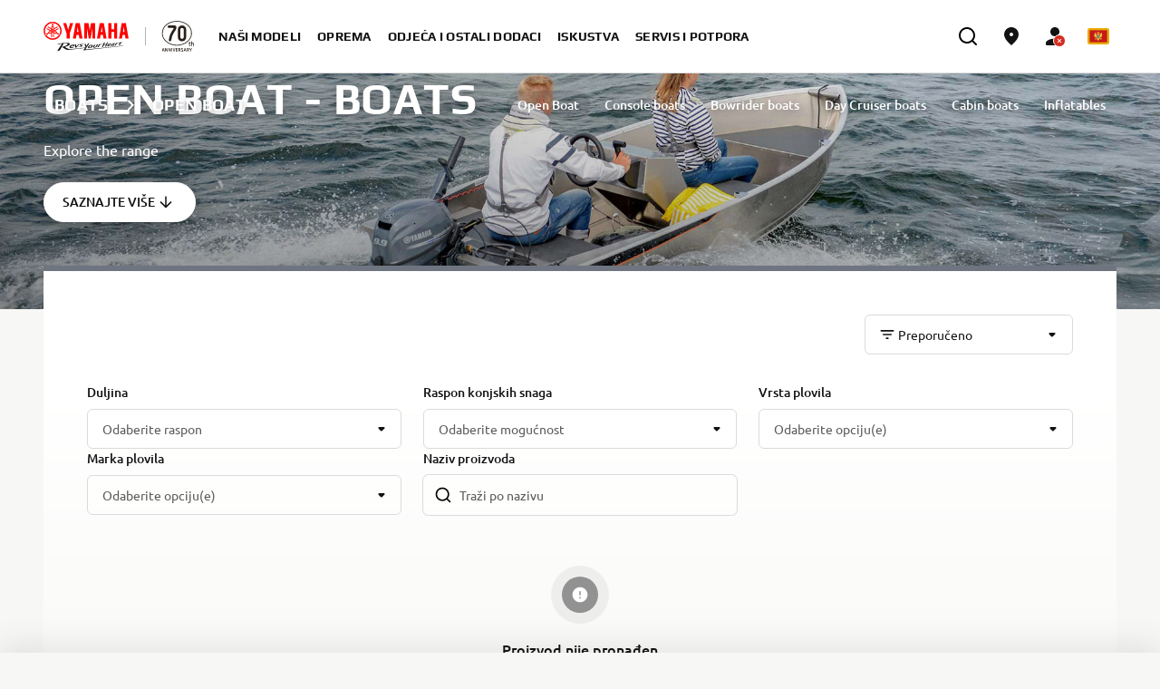

--- FILE ---
content_type: text/html;charset=utf-8
request_url: https://www.yamaha-motor.eu/me/sr/boats/open-boat/
body_size: 2751
content:
<!DOCTYPE html>
<html lang="hr-HR">

    <head>
    <meta charset="UTF-8"/>
    
    <title>Open Boat - Yamaha Motor</title>
    <meta name="description" content="Discover the Yamaha Open Boats overview, including Buster S, Buster Mini, Buster Mini, Buster Mini Sport, Buster S1, DOCK 480 STEEL, G3 Jon model 1236, G3 Jon model 1436, G3 Jon model 1442 &amp; G3 Jon model 1448LW." data-react-helmet="true"/>

    
    <script defer="defer" type="text/javascript" src="/.rum/@adobe/helix-rum-js@%5E2/dist/rum-standalone.js"></script>
<script type="application/ld+json">
        {"@context":"https://schema.org","@type":"WebSite","name":"Yamaha Motor Montenegro","url":"https://www.yamaha-motor.eu/me/sr/home"}
    </script>
    
    <meta name="template" content="product-listing-page-template" data-react-helmet="true"/>
    <meta name="viewport" content="width=device-width, initial-scale=1, maximum-scale=1"/>
    

    
    
    

    
        <link rel="canonical" href="https://www.yamaha-motor.eu/me/sr/boats/open-boat/" data-react-helmet="true"/>
    

    

    
    
    
<link rel="stylesheet" href="/etc.clientlibs/yme/clientlibs/clientlib-base.lc-ea0449c46a157fa487a18a31d771f2d4-lc.min.css" type="text/css">






<meta name="theme-color" content="#000000"/>
<link rel="stylesheet" href="/etc.clientlibs/yme/clientlibs/clientlib-react/resources/index.css"/>
<link rel="icon" href="/etc.clientlibs/yme/clientlibs/clientlib-react/resources/favicon.ico"/>
<link rel="apple-touch-icon" href="/etc.clientlibs/yme/clientlibs/clientlib-react/resources/apple-touch-icon.png"/>
<link rel="icon" type="image/png" sizes="32x32" href="/etc.clientlibs/yme/clientlibs/clientlib-react/resources/favicon-32x32.png"/>
<link rel="icon" type="image/png" sizes="16x16" href="/etc.clientlibs/yme/clientlibs/clientlib-react/resources/favicon-16x16.png"/>
<link rel="icon" type="image/png" sizes="512x512" href="/etc.clientlibs/yme/clientlibs/clientlib-react/resources/android-chrome-512x512.png"/>
<link rel="icon" type="image/png" sizes="192x192" href="/etc.clientlibs/yme/clientlibs/clientlib-react/resources/android-chrome-192x192.png"/>
<link rel="manifest" href="/etc.clientlibs/yme/clientlibs/clientlib-react/resources/site.webmanifest"/>

<!-- AEM page model -->
<meta property="cq:pagemodel_root_url" content="/me/sr.model.json"/>


    <meta data-adobe-data-layer-url="https://assets.adobedtm.com/544f7527b6ab/130e67d324a0/launch-fe97e93bcf8e.min.js"/>
    
        <link rel="preconnect" href="https://dev.visualwebsiteoptimizer.com"/>
        <script id="vwoCode" type="text/javascript">    <!-- Start VWO Async SmartCode -->
         window._vwo_code || (function() {
            var account_id=607589,
              version=2.1,
              settings_tolerance=2000,
              hide_element='body',
              hide_element_style = 'opacity:0 !important;filter:alpha(opacity=0) !important;background:none !important',
              /* DO NOT EDIT BELOW THIS LINE */
              f=false,w=window,d=document,v=d.querySelector('#vwoCode'),cK='_vwo_'+account_id+'_settings',cc={};try{var c=JSON.parse(localStorage.getItem('_vwo_'+account_id+'_config'));cc=c&&typeof c==='object'?c:{}}catch(e){}var stT=cc.stT==='session'?w.sessionStorage:w.localStorage;code={use_existing_jquery:function(){return typeof use_existing_jquery!=='undefined'?use_existing_jquery:undefined},library_tolerance:function(){return typeof library_tolerance!=='undefined'?library_tolerance:undefined},settings_tolerance:function(){return cc.sT||settings_tolerance},hide_element_style:function(){return'{'+(cc.hES||hide_element_style)+'}'},hide_element:function(){if(performance.getEntriesByName('first-contentful-paint')[0]){return''}return typeof cc.hE==='string'?cc.hE:hide_element},getVersion:function(){return version},finish:function(e){if(!f){f=true;var t=d.getElementById('_vis_opt_path_hides');if(t)t.parentNode.removeChild(t);if(e)(new Image).src='https://dev.visualwebsiteoptimizer.com/ee.gif?a='+account_id+e}},finished:function(){return f},addScript:function(e){var t=d.createElement('script');t.type='text/javascript';if(e.src){t.src=e.src}else{t.text=e.text}d.getElementsByTagName('head')[0].appendChild(t)},load:function(e,t){var i=this.getSettings(),n=d.createElement('script'),r=this;t=t||{};if(i){n.textContent=i;d.getElementsByTagName('head')[0].appendChild(n);if(!w.VWO||VWO.caE){stT.removeItem(cK);r.load(e)}}else{var o=new XMLHttpRequest;o.open('GET',e,true);o.withCredentials=!t.dSC;o.responseType=t.responseType||'text';o.onload=function(){if(t.onloadCb){return t.onloadCb(o,e)}if(o.status===200){_vwo_code.addScript({text:o.responseText})}else{_vwo_code.finish('&e=loading_failure:'+e)}};o.onerror=function(){if(t.onerrorCb){return t.onerrorCb(e)}_vwo_code.finish('&e=loading_failure:'+e)};o.send()}},getSettings:function(){try{var e=stT.getItem(cK);if(!e){return}e=JSON.parse(e);if(Date.now()>e.e){stT.removeItem(cK);return}return e.s}catch(e){return}},init:function(){if(d.URL.indexOf('__vwo_disable__')>-1)return;var e=this.settings_tolerance();w._vwo_settings_timer=setTimeout(function(){_vwo_code.finish();stT.removeItem(cK)},e);var t;if(this.hide_element()!=='body'){t=d.createElement('style');var i=this.hide_element(),n=i?i+this.hide_element_style():'',r=d.getElementsByTagName('head')[0];t.setAttribute('id','_vis_opt_path_hides');v&&t.setAttribute('nonce',v.nonce);t.setAttribute('type','text/css');if(t.styleSheet)t.styleSheet.cssText=n;else t.appendChild(d.createTextNode(n));r.appendChild(t)}else{t=d.getElementsByTagName('head')[0];var n=d.createElement('div');n.style.cssText='z-index: 2147483647 !important;position: fixed !important;left: 0 !important;top: 0 !important;width: 100% !important;height: 100% !important;background: white !important;';n.setAttribute('id','_vis_opt_path_hides');n.classList.add('_vis_hide_layer');t.parentNode.insertBefore(n,t.nextSibling)}var o='https://dev.visualwebsiteoptimizer.com/j.php?a='+account_id+'&u='+encodeURIComponent(d.URL)+'&vn='+version;if(w.location.search.indexOf('_vwo_xhr')!==-1){this.addScript({src:o})}else{this.load(o+'&x=true')}}};w._vwo_code=code;code.init();})();
        </script>
    



    





    <link rel="alternate" href="https://www.yamaha-motor.eu/me/sr/boats/open-boat/" hreflang="hr-HR"/>
<link rel="alternate" href="https://www.yamaha-motor.eu/al/en/boats/open-boat/" hreflang="en-AL"/>
<link rel="alternate" href="https://www.yamaha-motor.eu/at/de/boats/open-boat/" hreflang="de-AT"/>
<link rel="alternate" href="https://www.yamaha-motor.eu/be/nl/boats/open-boat/" hreflang="nl-BE"/>
<link rel="alternate" href="https://www.yamaha-motor.eu/be/fr/boats/open-boat/" hreflang="fr-BE"/>
<link rel="alternate" href="https://www.yamaha-motor.eu/bg/bg/boats/open-boat/" hreflang="bg-BG"/>
<link rel="alternate" href="https://www.yamaha-motor.eu/cy/en/boats/open-boat/" hreflang="en-CY"/>
<link rel="alternate" href="https://www.yamaha-motor.eu/cz/cs/boats/open-boat/" hreflang="cs-CZ"/>
<link rel="alternate" href="https://www.yamaha-motor.eu/ee/et/boats/open-boat/" hreflang="et-EE"/>
<link rel="alternate" href="https://www.yamaha-motor.eu/de/de/boats/open-boat/" hreflang="de-DE"/>
<link rel="alternate" href="https://www.yamaha-motor.eu/hu/hu/boats/open-boat/" hreflang="hu-HU"/>
<link rel="alternate" href="https://www.yamaha-motor.eu/is/en/boats/open-boat/" hreflang="en-IS"/>
<link rel="alternate" href="https://www.yamaha-motor.eu/ie/en/boats/open-boat/" hreflang="en-IE"/>
<link rel="alternate" href="https://www.yamaha-motor.eu/kv/en/boats/open-boat/" hreflang="en-XK"/>
<link rel="alternate" href="https://www.yamaha-motor.eu/lv/lv/boats/open-boat/" hreflang="lv-LV"/>
<link rel="alternate" href="https://www.yamaha-motor.eu/lt/lt/boats/open-boat/" hreflang="lt-LT"/>
<link rel="alternate" href="https://www.yamaha-motor.eu/nl/nl/boats/open-boat/" hreflang="nl-NL"/>
<link rel="alternate" href="https://www.yamaha-motor.eu/pl/pl/boats/open-boat/" hreflang="pl-PL"/>
<link rel="alternate" href="https://www.yamaha-motor.eu/ro/ro/boats/open-boat/" hreflang="ro-RO"/>
<link rel="alternate" href="https://www.yamaha-motor.eu/rs/sr/boats/open-boat/" hreflang="sr-RS"/>
<link rel="alternate" href="https://www.yamaha-motor.eu/sk/sk/boats/open-boat/" hreflang="sk-SK"/>
<link rel="alternate" href="https://www.yamaha-motor.eu/si/sl/boats/open-boat/" hreflang="sl-SI"/>
<link rel="alternate" href="https://www.yamaha-motor.eu/ua/uk/boats/open-boat/" hreflang="uk-UA"/>











    
    
    

    

    
    
    
<link rel="stylesheet" href="/etc.clientlibs/yme/clientlibs/clientlib-react.lc-d41d8cd98f00b204e9800998ecf8427e-lc.min.css" type="text/css">



    

    
    
</head>

    <body class="product-listing-page page basicpage" id="product-listing-page-e47983d81b" data-cmp-data-layer-enabled>
        
        
            



            <noscript>You need to enable JavaScript to run this app.</noscript>
<div id="spa-root"></div>

            
    
    
<script src="/etc.clientlibs/yme/clientlibs/clientlib-react.lc-7f84488a9ef742500eb5cc144a7eb386-lc.min.js"></script>



    


  <script async src="/etc.clientlibs/core/wcm/components/commons/site/clientlibs/container.lc-0a6aff292f5cc42142779cde92054524-lc.min.js"></script>
<script async src="/etc.clientlibs/yme/clientlibs/clientlib-base.lc-035d27eef13f4aa4d831d9ee0b15fab6-lc.min.js"></script>



    

    

    
    



    
    

            

        
    </body>
</html>

--- FILE ---
content_type: application/javascript
request_url: https://www.yamaha-motor.eu/etc.clientlibs/yme/clientlibs/clientlib-react/resources/npm.is-callable.343d122269cd672c87e9.js
body_size: 175
content:
(self.webpackChunkyme=self.webpackChunkyme||[]).push([[331],{95320:t=>{var e,n,o=Function.prototype.toString,c="object"==typeof Reflect&&null!==Reflect&&Reflect.apply;if("function"==typeof c&&"function"==typeof Object.defineProperty)try{e=Object.defineProperty({},"length",{get:function(){throw n}}),n={},c((function(){throw 42}),null,e)}catch(t){t!==n&&(c=null)}else c=null;var r=/^\s*class\b/,l=function(t){try{var e=o.call(t);return r.test(e)}catch(t){return!1}},u=function(t){try{return!l(t)&&(o.call(t),!0)}catch(t){return!1}},f=Object.prototype.toString,i="function"==typeof Symbol&&!!Symbol.toStringTag,a=!(0 in[,]),y=function(){return!1};if("object"==typeof document){var p=document.all;f.call(p)===f.call(document.all)&&(y=function(t){if((a||!t)&&(void 0===t||"object"==typeof t))try{var e=f.call(t);return("[object HTMLAllCollection]"===e||"[object HTML document.all class]"===e||"[object HTMLCollection]"===e||"[object Object]"===e)&&null==t("")}catch(t){}return!1})}t.exports=c?function(t){if(y(t))return!0;if(!t)return!1;if("function"!=typeof t&&"object"!=typeof t)return!1;try{c(t,null,e)}catch(t){if(t!==n)return!1}return!l(t)&&u(t)}:function(t){if(y(t))return!0;if(!t)return!1;if("function"!=typeof t&&"object"!=typeof t)return!1;if(i)return u(t);if(l(t))return!1;var e=f.call(t);return!("[object Function]"!==e&&"[object GeneratorFunction]"!==e&&!/^\[object HTML/.test(e))&&u(t)}}}]);
//# sourceMappingURL=npm.is-callable.343d122269cd672c87e9.js.map

--- FILE ---
content_type: application/x-javascript
request_url: https://assets.adobedtm.com/544f7527b6ab/130e67d324a0/de2ebdf9046b/RCfc91b0816fb74fd0a75d8806aae5bdf8-source.min.js
body_size: 514
content:
// For license information, see `https://assets.adobedtm.com/544f7527b6ab/130e67d324a0/de2ebdf9046b/RCfc91b0816fb74fd0a75d8806aae5bdf8-source.js`.
_satellite.__registerScript('https://assets.adobedtm.com/544f7527b6ab/130e67d324a0/de2ebdf9046b/RCfc91b0816fb74fd0a75d8806aae5bdf8-source.min.js', "<script>\nfunction UpdateAdobeOptInSettings() {\n  _satellite.logger.log('Setting Adobe OptIn service settings');\n  const performanceConsent = _satellite.getVar('CONSENT_Performance') || false;\n  const functionalConsent  = _satellite.getVar('CONSENT_Functional')  || false;\n  const socialMediaConsent = _satellite.getVar('CONSENT_SocialMedia') || false;\n  const advertisingConsent = _satellite.getVar('CONSENT_Advertising') || false;\n  const thirdPartyConsent  = _satellite.getVar('CONSENT_ThirdParty')  || false;\n \n \n  /* \n  Depending on how the different tools of the Adobe Experience Cloud are categorized,\n  following return value needs to be updated.\n  Based on YME's cookie policy (https://support.yamnet.com/confluence/display/B2CAPPS/Cookie+Policy) the adobe tools have be categorized as such : \n  - performance : Experience Cloud ID, Adobe Analytics, Media Analytics (not used yet), Adobe Target\n  - advertising : Campaign\n  */\n\n  // TO BE CHECKED WHAT GOES WHERE/WHEN\n  if (performanceConsent==='true'){\n    adobe.optIn.approve('ecid');\n    adobe.optIn.approve('aa');\n    adobe.optIn.approve('mediaaa');\n    adobe.optIn.approve('target');\n  } else {\n    adobe.optIn.deny('ecid');\n    adobe.optIn.deny('aa');\n    adobe.optIn.deny('mediaaa');\n    adobe.optIn.deny('target');\n  }\n  if (advertisingConsent==='true'){\n    adobe.optIn.approve('campaign');\n  } else {\n    adobe.optIn.deny('campaign');\n  }\n  adobe.optIn.complete(); \n}\n</script>");

--- FILE ---
content_type: application/javascript
request_url: https://www.yamaha-motor.eu/etc.clientlibs/yme/clientlibs/clientlib-react/resources/npm.buffer.85a85be79e3d7a4bb802.js
body_size: 6707
content:
/*! For license information please see npm.buffer.85a85be79e3d7a4bb802.js.LICENSE.txt */
(self.webpackChunkyme=self.webpackChunkyme||[]).push([[9227],{48764:(t,e,r)=>{function n(t){if(t>H)throw new RangeError('The value "'+t+'" is invalid for option "size"');const e=new Uint8Array(t);return Object.setPrototypeOf(e,i.prototype),e}function i(t,e,r){if("number"==typeof t){if("string"==typeof e)throw new TypeError('The "string" argument must be of type string. Received type number');return s(t)}return o(t,e,r)}function o(t,e,r){if("string"==typeof t)return function(t,e){"string"==typeof e&&""!==e||(e="utf8");if(!i.isEncoding(e))throw new TypeError("Unknown encoding: "+e);const r=0|a(t,e);let o=n(r);const f=o.write(t,e);f!==r&&(o=o.slice(0,f));return o}(t,e);if(ArrayBuffer.isView(t))return function(t){if(z(t,Uint8Array)){const e=new Uint8Array(t);return h(e.buffer,e.byteOffset,e.byteLength)}return u(t)}(t);if(null==t)throw new TypeError("The first argument must be one of type string, Buffer, ArrayBuffer, Array, or Array-like Object. Received type "+typeof t);if(z(t,ArrayBuffer)||t&&z(t.buffer,ArrayBuffer))return h(t,e,r);if("undefined"!=typeof SharedArrayBuffer&&(z(t,SharedArrayBuffer)||t&&z(t.buffer,SharedArrayBuffer)))return h(t,e,r);if("number"==typeof t)throw new TypeError('The "value" argument must not be of type number. Received type number');const o=t.valueOf&&t.valueOf();if(null!=o&&o!==t)return i.from(o,e,r);const f=function(t){if(i.isBuffer(t)){const e=0|c(t.length),r=n(e);return 0===r.length||t.copy(r,0,0,e),r}if(void 0!==t.length)return"number"!=typeof t.length||G(t.length)?n(0):u(t);if("Buffer"===t.type&&Array.isArray(t.data))return u(t.data)}(t);if(f)return f;if("undefined"!=typeof Symbol&&null!=Symbol.toPrimitive&&"function"==typeof t[Symbol.toPrimitive])return i.from(t[Symbol.toPrimitive]("string"),e,r);throw new TypeError("The first argument must be one of type string, Buffer, ArrayBuffer, Array, or Array-like Object. Received type "+typeof t)}function f(t){if("number"!=typeof t)throw new TypeError('"size" argument must be of type number');if(t<0)throw new RangeError('The value "'+t+'" is invalid for option "size"')}function s(t){return f(t),n(t<0?0:0|c(t))}function u(t){const e=t.length<0?0:0|c(t.length),r=n(e);for(let n=0;n<e;n+=1)r[n]=255&t[n];return r}function h(t,e,r){if(e<0||t.byteLength<e)throw new RangeError('"offset" is outside of buffer bounds');if(t.byteLength<e+(r||0))throw new RangeError('"length" is outside of buffer bounds');let n;return n=void 0===e&&void 0===r?new Uint8Array(t):void 0===r?new Uint8Array(t,e):new Uint8Array(t,e,r),Object.setPrototypeOf(n,i.prototype),n}function c(t){if(t>=H)throw new RangeError("Attempt to allocate Buffer larger than maximum size: 0x"+H.toString(16)+" bytes");return 0|t}function a(t,e){if(i.isBuffer(t))return t.length;if(ArrayBuffer.isView(t)||z(t,ArrayBuffer))return t.byteLength;if("string"!=typeof t)throw new TypeError('The "string" argument must be one of type string, Buffer, or ArrayBuffer. Received type '+typeof t);const r=t.length,n=arguments.length>2&&!0===arguments[2];if(!n&&0===r)return 0;let o=!1;for(;;)switch(e){case"ascii":case"latin1":case"binary":return r;case"utf8":case"utf-8":return j(t).length;case"ucs2":case"ucs-2":case"utf16le":case"utf-16le":return 2*r;case"hex":return r>>>1;case"base64":return M(t).length;default:if(o)return n?-1:j(t).length;e=(""+e).toLowerCase(),o=!0}}function p(t,e,r){let n=!1;if((void 0===e||e<0)&&(e=0),e>this.length)return"";if((void 0===r||r>this.length)&&(r=this.length),r<=0)return"";if((r>>>=0)<=(e>>>=0))return"";for(t||(t="utf8");;)switch(t){case"hex":return v(this,e,r);case"utf8":case"utf-8":return I(this,e,r);case"ascii":return U(this,e,r);case"latin1":case"binary":return A(this,e,r);case"base64":return m(this,e,r);case"ucs2":case"ucs-2":case"utf16le":case"utf-16le":return R(this,e,r);default:if(n)throw new TypeError("Unknown encoding: "+t);t=(t+"").toLowerCase(),n=!0}}function l(t,e,r){const n=t[e];t[e]=t[r],t[r]=n}function y(t,e,r,n,o){if(0===t.length)return-1;if("string"==typeof r?(n=r,r=0):r>2147483647?r=2147483647:r<-2147483648&&(r=-2147483648),G(r=+r)&&(r=o?0:t.length-1),r<0&&(r=t.length+r),r>=t.length){if(o)return-1;r=t.length-1}else if(r<0){if(!o)return-1;r=0}if("string"==typeof e&&(e=i.from(e,n)),i.isBuffer(e))return 0===e.length?-1:g(t,e,r,n,o);if("number"==typeof e)return e&=255,"function"==typeof Uint8Array.prototype.indexOf?o?Uint8Array.prototype.indexOf.call(t,e,r):Uint8Array.prototype.lastIndexOf.call(t,e,r):g(t,[e],r,n,o);throw new TypeError("val must be string, number or Buffer")}function g(t,e,r,n,i){function o(t,e){return 1===s?t[e]:t.readUInt16BE(e*s)}let f,s=1,u=t.length,h=e.length;if(void 0!==n&&("ucs2"===(n=String(n).toLowerCase())||"ucs-2"===n||"utf16le"===n||"utf-16le"===n)){if(t.length<2||e.length<2)return-1;s=2,u/=2,h/=2,r/=2}if(i){let n=-1;for(f=r;f<u;f++)if(o(t,f)===o(e,-1===n?0:f-n)){if(-1===n&&(n=f),f-n+1===h)return n*s}else-1!==n&&(f-=f-n),n=-1}else for(r+h>u&&(r=u-h),f=r;f>=0;f--){let r=!0;for(let n=0;n<h;n++)if(o(t,f+n)!==o(e,n)){r=!1;break}if(r)return f}return-1}function w(t,e,r,n){r=Number(r)||0;const i=t.length-r;n?(n=Number(n))>i&&(n=i):n=i;const o=e.length;let f;for(n>o/2&&(n=o/2),f=0;f<n;++f){const n=parseInt(e.substr(2*f,2),16);if(G(n))return f;t[r+f]=n}return f}function d(t,e,r,n){return D(j(e,t.length-r),t,r,n)}function b(t,e,r,n){return D(function(t){const e=[];for(let r=0;r<t.length;++r)e.push(255&t.charCodeAt(r));return e}(e),t,r,n)}function B(t,e,r,n){return D(M(e),t,r,n)}function E(t,e,r,n){return D(function(t,e){let r,n,i;const o=[];for(let f=0;f<t.length&&!((e-=2)<0);++f)r=t.charCodeAt(f),n=r>>8,i=r%256,o.push(i),o.push(n);return o}(e,t.length-r),t,r,n)}function m(t,e,r){return 0===e&&r===t.length?W.fromByteArray(t):W.fromByteArray(t.slice(e,r))}function I(t,e,r){r=Math.min(t.length,r);const n=[];let i=e;for(;i<r;){const e=t[i];let o=null,f=e>239?4:e>223?3:e>191?2:1;if(i+f<=r){let r,n,s,u;switch(f){case 1:e<128&&(o=e);break;case 2:r=t[i+1],128==(192&r)&&(u=(31&e)<<6|63&r,u>127&&(o=u));break;case 3:r=t[i+1],n=t[i+2],128==(192&r)&&128==(192&n)&&(u=(15&e)<<12|(63&r)<<6|63&n,u>2047&&(u<55296||u>57343)&&(o=u));break;case 4:r=t[i+1],n=t[i+2],s=t[i+3],128==(192&r)&&128==(192&n)&&128==(192&s)&&(u=(15&e)<<18|(63&r)<<12|(63&n)<<6|63&s,u>65535&&u<1114112&&(o=u))}}null===o?(o=65533,f=1):o>65535&&(o-=65536,n.push(o>>>10&1023|55296),o=56320|1023&o),n.push(o),i+=f}return function(t){const e=t.length;if(e<=K)return String.fromCharCode.apply(String,t);let r="",n=0;for(;n<e;)r+=String.fromCharCode.apply(String,t.slice(n,n+=K));return r}(n)}function U(t,e,r){let n="";r=Math.min(t.length,r);for(let i=e;i<r;++i)n+=String.fromCharCode(127&t[i]);return n}function A(t,e,r){let n="";r=Math.min(t.length,r);for(let i=e;i<r;++i)n+=String.fromCharCode(t[i]);return n}function v(t,e,r){const n=t.length;(!e||e<0)&&(e=0),(!r||r<0||r>n)&&(r=n);let i="";for(let n=e;n<r;++n)i+=tt[t[n]];return i}function R(t,e,r){const n=t.slice(e,r);let i="";for(let t=0;t<n.length-1;t+=2)i+=String.fromCharCode(n[t]+256*n[t+1]);return i}function O(t,e,r){if(t%1!=0||t<0)throw new RangeError("offset is not uint");if(t+e>r)throw new RangeError("Trying to access beyond buffer length")}function T(t,e,r,n,o,f){if(!i.isBuffer(t))throw new TypeError('"buffer" argument must be a Buffer instance');if(e>o||e<f)throw new RangeError('"value" argument is out of bounds');if(r+n>t.length)throw new RangeError("Index out of range")}function L(t,e,r,n,i){C(e,n,i,t,r,7);let o=Number(e&BigInt(4294967295));t[r++]=o,o>>=8,t[r++]=o,o>>=8,t[r++]=o,o>>=8,t[r++]=o;let f=Number(e>>BigInt(32)&BigInt(4294967295));return t[r++]=f,f>>=8,t[r++]=f,f>>=8,t[r++]=f,f>>=8,t[r++]=f,r}function S(t,e,r,n,i){C(e,n,i,t,r,7);let o=Number(e&BigInt(4294967295));t[r+7]=o,o>>=8,t[r+6]=o,o>>=8,t[r+5]=o,o>>=8,t[r+4]=o;let f=Number(e>>BigInt(32)&BigInt(4294967295));return t[r+3]=f,f>>=8,t[r+2]=f,f>>=8,t[r+1]=f,f>>=8,t[r]=f,r+8}function _(t,e,r,n,i,o){if(r+n>t.length)throw new RangeError("Index out of range");if(r<0)throw new RangeError("Index out of range")}function $(t,e,r,n,i){return e=+e,r>>>=0,i||_(t,0,r,4),J.write(t,e,r,n,23,4),r+4}function x(t,e,r,n,i){return e=+e,r>>>=0,i||_(t,0,r,8),J.write(t,e,r,n,52,8),r+8}function k(t,e,r){Q[t]=class extends r{constructor(){super(),Object.defineProperty(this,"message",{value:e.apply(this,arguments),writable:!0,configurable:!0}),this.name=`${this.name} [${t}]`,this.stack,delete this.name}get code(){return t}set code(t){Object.defineProperty(this,"code",{configurable:!0,enumerable:!0,value:t,writable:!0})}toString(){return`${this.name} [${t}]: ${this.message}`}}}function P(t){let e="",r=t.length;const n="-"===t[0]?1:0;for(;r>=n+4;r-=3)e=`_${t.slice(r-3,r)}${e}`;return`${t.slice(0,r)}${e}`}function C(t,e,r,n,i,o){if(t>r||t<e){const n="bigint"==typeof e?"n":"";let i;throw i=o>3?0===e||e===BigInt(0)?`>= 0${n} and < 2${n} ** ${8*(o+1)}${n}`:`>= -(2${n} ** ${8*(o+1)-1}${n}) and < 2 ** ${8*(o+1)-1}${n}`:`>= ${e}${n} and <= ${r}${n}`,new Q.ERR_OUT_OF_RANGE("value",i,t)}!function(t,e,r){N(e,"offset"),void 0!==t[e]&&void 0!==t[e+r]||F(e,t.length-(r+1))}(n,i,o)}function N(t,e){if("number"!=typeof t)throw new Q.ERR_INVALID_ARG_TYPE(e,"number",t)}function F(t,e,r){if(Math.floor(t)!==t)throw N(t,r),new Q.ERR_OUT_OF_RANGE(r||"offset","an integer",t);if(e<0)throw new Q.ERR_BUFFER_OUT_OF_BOUNDS;throw new Q.ERR_OUT_OF_RANGE(r||"offset",`>= ${r?1:0} and <= ${e}`,t)}function j(t,e){let r;e=e||1/0;const n=t.length;let i=null;const o=[];for(let f=0;f<n;++f){if(r=t.charCodeAt(f),r>55295&&r<57344){if(!i){if(r>56319){(e-=3)>-1&&o.push(239,191,189);continue}if(f+1===n){(e-=3)>-1&&o.push(239,191,189);continue}i=r;continue}if(r<56320){(e-=3)>-1&&o.push(239,191,189),i=r;continue}r=65536+(i-55296<<10|r-56320)}else i&&(e-=3)>-1&&o.push(239,191,189);if(i=null,r<128){if((e-=1)<0)break;o.push(r)}else if(r<2048){if((e-=2)<0)break;o.push(r>>6|192,63&r|128)}else if(r<65536){if((e-=3)<0)break;o.push(r>>12|224,r>>6&63|128,63&r|128)}else{if(!(r<1114112))throw new Error("Invalid code point");if((e-=4)<0)break;o.push(r>>18|240,r>>12&63|128,r>>6&63|128,63&r|128)}}return o}function M(t){return W.toByteArray(function(t){if((t=(t=t.split("=")[0]).trim().replace(X,"")).length<2)return"";for(;t.length%4!=0;)t+="=";return t}(t))}function D(t,e,r,n){let i;for(i=0;i<n&&!(i+r>=e.length||i>=t.length);++i)e[i+r]=t[i];return i}function z(t,e){return t instanceof e||null!=t&&null!=t.constructor&&null!=t.constructor.name&&t.constructor.name===e.name}function G(t){return t!=t}function Y(t){return"undefined"==typeof BigInt?V:t}function V(){throw new Error("BigInt not supported")}var q=r(25108);const W=r(79742),J=r(80645),Z="function"==typeof Symbol&&"function"==typeof Symbol.for?Symbol.for("nodejs.util.inspect.custom"):null;e.lW=i,e.h2=50;const H=2147483647;i.TYPED_ARRAY_SUPPORT=function(){try{const t=new Uint8Array(1),e={foo:function(){return 42}};return Object.setPrototypeOf(e,Uint8Array.prototype),Object.setPrototypeOf(t,e),42===t.foo()}catch(t){return!1}}(),i.TYPED_ARRAY_SUPPORT||void 0===q||"function"!=typeof q.error||q.error("This browser lacks typed array (Uint8Array) support which is required by `buffer` v5.x. Use `buffer` v4.x if you require old browser support."),Object.defineProperty(i.prototype,"parent",{enumerable:!0,get:function(){if(i.isBuffer(this))return this.buffer}}),Object.defineProperty(i.prototype,"offset",{enumerable:!0,get:function(){if(i.isBuffer(this))return this.byteOffset}}),i.poolSize=8192,i.from=function(t,e,r){return o(t,e,r)},Object.setPrototypeOf(i.prototype,Uint8Array.prototype),Object.setPrototypeOf(i,Uint8Array),i.alloc=function(t,e,r){return function(t,e,r){return f(t),t<=0?n(t):void 0!==e?"string"==typeof r?n(t).fill(e,r):n(t).fill(e):n(t)}(t,e,r)},i.allocUnsafe=function(t){return s(t)},i.allocUnsafeSlow=function(t){return s(t)},i.isBuffer=function(t){return null!=t&&!0===t._isBuffer&&t!==i.prototype},i.compare=function(t,e){if(z(t,Uint8Array)&&(t=i.from(t,t.offset,t.byteLength)),z(e,Uint8Array)&&(e=i.from(e,e.offset,e.byteLength)),!i.isBuffer(t)||!i.isBuffer(e))throw new TypeError('The "buf1", "buf2" arguments must be one of type Buffer or Uint8Array');if(t===e)return 0;let r=t.length,n=e.length;for(let i=0,o=Math.min(r,n);i<o;++i)if(t[i]!==e[i]){r=t[i],n=e[i];break}return r<n?-1:n<r?1:0},i.isEncoding=function(t){switch(String(t).toLowerCase()){case"hex":case"utf8":case"utf-8":case"ascii":case"latin1":case"binary":case"base64":case"ucs2":case"ucs-2":case"utf16le":case"utf-16le":return!0;default:return!1}},i.concat=function(t,e){if(!Array.isArray(t))throw new TypeError('"list" argument must be an Array of Buffers');if(0===t.length)return i.alloc(0);let r;if(void 0===e)for(e=0,r=0;r<t.length;++r)e+=t[r].length;const n=i.allocUnsafe(e);let o=0;for(r=0;r<t.length;++r){let e=t[r];if(z(e,Uint8Array))o+e.length>n.length?(i.isBuffer(e)||(e=i.from(e)),e.copy(n,o)):Uint8Array.prototype.set.call(n,e,o);else{if(!i.isBuffer(e))throw new TypeError('"list" argument must be an Array of Buffers');e.copy(n,o)}o+=e.length}return n},i.byteLength=a,i.prototype._isBuffer=!0,i.prototype.swap16=function(){const t=this.length;if(t%2!=0)throw new RangeError("Buffer size must be a multiple of 16-bits");for(let e=0;e<t;e+=2)l(this,e,e+1);return this},i.prototype.swap32=function(){const t=this.length;if(t%4!=0)throw new RangeError("Buffer size must be a multiple of 32-bits");for(let e=0;e<t;e+=4)l(this,e,e+3),l(this,e+1,e+2);return this},i.prototype.swap64=function(){const t=this.length;if(t%8!=0)throw new RangeError("Buffer size must be a multiple of 64-bits");for(let e=0;e<t;e+=8)l(this,e,e+7),l(this,e+1,e+6),l(this,e+2,e+5),l(this,e+3,e+4);return this},i.prototype.toString=function(){const t=this.length;return 0===t?"":0===arguments.length?I(this,0,t):p.apply(this,arguments)},i.prototype.toLocaleString=i.prototype.toString,i.prototype.equals=function(t){if(!i.isBuffer(t))throw new TypeError("Argument must be a Buffer");return this===t||0===i.compare(this,t)},i.prototype.inspect=function(){let t="";const r=e.h2;return t=this.toString("hex",0,r).replace(/(.{2})/g,"$1 ").trim(),this.length>r&&(t+=" ... "),"<Buffer "+t+">"},Z&&(i.prototype[Z]=i.prototype.inspect),i.prototype.compare=function(t,e,r,n,o){if(z(t,Uint8Array)&&(t=i.from(t,t.offset,t.byteLength)),!i.isBuffer(t))throw new TypeError('The "target" argument must be one of type Buffer or Uint8Array. Received type '+typeof t);if(void 0===e&&(e=0),void 0===r&&(r=t?t.length:0),void 0===n&&(n=0),void 0===o&&(o=this.length),e<0||r>t.length||n<0||o>this.length)throw new RangeError("out of range index");if(n>=o&&e>=r)return 0;if(n>=o)return-1;if(e>=r)return 1;if(this===t)return 0;let f=(o>>>=0)-(n>>>=0),s=(r>>>=0)-(e>>>=0);const u=Math.min(f,s),h=this.slice(n,o),c=t.slice(e,r);for(let t=0;t<u;++t)if(h[t]!==c[t]){f=h[t],s=c[t];break}return f<s?-1:s<f?1:0},i.prototype.includes=function(t,e,r){return-1!==this.indexOf(t,e,r)},i.prototype.indexOf=function(t,e,r){return y(this,t,e,r,!0)},i.prototype.lastIndexOf=function(t,e,r){return y(this,t,e,r,!1)},i.prototype.write=function(t,e,r,n){if(void 0===e)n="utf8",r=this.length,e=0;else if(void 0===r&&"string"==typeof e)n=e,r=this.length,e=0;else{if(!isFinite(e))throw new Error("Buffer.write(string, encoding, offset[, length]) is no longer supported");e>>>=0,isFinite(r)?(r>>>=0,void 0===n&&(n="utf8")):(n=r,r=void 0)}const i=this.length-e;if((void 0===r||r>i)&&(r=i),t.length>0&&(r<0||e<0)||e>this.length)throw new RangeError("Attempt to write outside buffer bounds");n||(n="utf8");let o=!1;for(;;)switch(n){case"hex":return w(this,t,e,r);case"utf8":case"utf-8":return d(this,t,e,r);case"ascii":case"latin1":case"binary":return b(this,t,e,r);case"base64":return B(this,t,e,r);case"ucs2":case"ucs-2":case"utf16le":case"utf-16le":return E(this,t,e,r);default:if(o)throw new TypeError("Unknown encoding: "+n);n=(""+n).toLowerCase(),o=!0}},i.prototype.toJSON=function(){return{type:"Buffer",data:Array.prototype.slice.call(this._arr||this,0)}};const K=4096;i.prototype.slice=function(t,e){const r=this.length;(t=~~t)<0?(t+=r)<0&&(t=0):t>r&&(t=r),(e=void 0===e?r:~~e)<0?(e+=r)<0&&(e=0):e>r&&(e=r),e<t&&(e=t);const n=this.subarray(t,e);return Object.setPrototypeOf(n,i.prototype),n},i.prototype.readUintLE=i.prototype.readUIntLE=function(t,e,r){t>>>=0,e>>>=0,r||O(t,e,this.length);let n=this[t],i=1,o=0;for(;++o<e&&(i*=256);)n+=this[t+o]*i;return n},i.prototype.readUintBE=i.prototype.readUIntBE=function(t,e,r){t>>>=0,e>>>=0,r||O(t,e,this.length);let n=this[t+--e],i=1;for(;e>0&&(i*=256);)n+=this[t+--e]*i;return n},i.prototype.readUint8=i.prototype.readUInt8=function(t,e){return t>>>=0,e||O(t,1,this.length),this[t]},i.prototype.readUint16LE=i.prototype.readUInt16LE=function(t,e){return t>>>=0,e||O(t,2,this.length),this[t]|this[t+1]<<8},i.prototype.readUint16BE=i.prototype.readUInt16BE=function(t,e){return t>>>=0,e||O(t,2,this.length),this[t]<<8|this[t+1]},i.prototype.readUint32LE=i.prototype.readUInt32LE=function(t,e){return t>>>=0,e||O(t,4,this.length),(this[t]|this[t+1]<<8|this[t+2]<<16)+16777216*this[t+3]},i.prototype.readUint32BE=i.prototype.readUInt32BE=function(t,e){return t>>>=0,e||O(t,4,this.length),16777216*this[t]+(this[t+1]<<16|this[t+2]<<8|this[t+3])},i.prototype.readBigUInt64LE=Y((function(t){N(t>>>=0,"offset");const e=this[t],r=this[t+7];void 0!==e&&void 0!==r||F(t,this.length-8);const n=e+256*this[++t]+65536*this[++t]+this[++t]*2**24,i=this[++t]+256*this[++t]+65536*this[++t]+r*2**24;return BigInt(n)+(BigInt(i)<<BigInt(32))})),i.prototype.readBigUInt64BE=Y((function(t){N(t>>>=0,"offset");const e=this[t],r=this[t+7];void 0!==e&&void 0!==r||F(t,this.length-8);const n=e*2**24+65536*this[++t]+256*this[++t]+this[++t],i=this[++t]*2**24+65536*this[++t]+256*this[++t]+r;return(BigInt(n)<<BigInt(32))+BigInt(i)})),i.prototype.readIntLE=function(t,e,r){t>>>=0,e>>>=0,r||O(t,e,this.length);let n=this[t],i=1,o=0;for(;++o<e&&(i*=256);)n+=this[t+o]*i;return i*=128,n>=i&&(n-=Math.pow(2,8*e)),n},i.prototype.readIntBE=function(t,e,r){t>>>=0,e>>>=0,r||O(t,e,this.length);let n=e,i=1,o=this[t+--n];for(;n>0&&(i*=256);)o+=this[t+--n]*i;return i*=128,o>=i&&(o-=Math.pow(2,8*e)),o},i.prototype.readInt8=function(t,e){return t>>>=0,e||O(t,1,this.length),128&this[t]?-1*(255-this[t]+1):this[t]},i.prototype.readInt16LE=function(t,e){t>>>=0,e||O(t,2,this.length);const r=this[t]|this[t+1]<<8;return 32768&r?4294901760|r:r},i.prototype.readInt16BE=function(t,e){t>>>=0,e||O(t,2,this.length);const r=this[t+1]|this[t]<<8;return 32768&r?4294901760|r:r},i.prototype.readInt32LE=function(t,e){return t>>>=0,e||O(t,4,this.length),this[t]|this[t+1]<<8|this[t+2]<<16|this[t+3]<<24},i.prototype.readInt32BE=function(t,e){return t>>>=0,e||O(t,4,this.length),this[t]<<24|this[t+1]<<16|this[t+2]<<8|this[t+3]},i.prototype.readBigInt64LE=Y((function(t){N(t>>>=0,"offset");const e=this[t],r=this[t+7];void 0!==e&&void 0!==r||F(t,this.length-8);const n=this[t+4]+256*this[t+5]+65536*this[t+6]+(r<<24);return(BigInt(n)<<BigInt(32))+BigInt(e+256*this[++t]+65536*this[++t]+this[++t]*2**24)})),i.prototype.readBigInt64BE=Y((function(t){N(t>>>=0,"offset");const e=this[t],r=this[t+7];void 0!==e&&void 0!==r||F(t,this.length-8);const n=(e<<24)+65536*this[++t]+256*this[++t]+this[++t];return(BigInt(n)<<BigInt(32))+BigInt(this[++t]*2**24+65536*this[++t]+256*this[++t]+r)})),i.prototype.readFloatLE=function(t,e){return t>>>=0,e||O(t,4,this.length),J.read(this,t,!0,23,4)},i.prototype.readFloatBE=function(t,e){return t>>>=0,e||O(t,4,this.length),J.read(this,t,!1,23,4)},i.prototype.readDoubleLE=function(t,e){return t>>>=0,e||O(t,8,this.length),J.read(this,t,!0,52,8)},i.prototype.readDoubleBE=function(t,e){return t>>>=0,e||O(t,8,this.length),J.read(this,t,!1,52,8)},i.prototype.writeUintLE=i.prototype.writeUIntLE=function(t,e,r,n){if(t=+t,e>>>=0,r>>>=0,!n){T(this,t,e,r,Math.pow(2,8*r)-1,0)}let i=1,o=0;for(this[e]=255&t;++o<r&&(i*=256);)this[e+o]=t/i&255;return e+r},i.prototype.writeUintBE=i.prototype.writeUIntBE=function(t,e,r,n){if(t=+t,e>>>=0,r>>>=0,!n){T(this,t,e,r,Math.pow(2,8*r)-1,0)}let i=r-1,o=1;for(this[e+i]=255&t;--i>=0&&(o*=256);)this[e+i]=t/o&255;return e+r},i.prototype.writeUint8=i.prototype.writeUInt8=function(t,e,r){return t=+t,e>>>=0,r||T(this,t,e,1,255,0),this[e]=255&t,e+1},i.prototype.writeUint16LE=i.prototype.writeUInt16LE=function(t,e,r){return t=+t,e>>>=0,r||T(this,t,e,2,65535,0),this[e]=255&t,this[e+1]=t>>>8,e+2},i.prototype.writeUint16BE=i.prototype.writeUInt16BE=function(t,e,r){return t=+t,e>>>=0,r||T(this,t,e,2,65535,0),this[e]=t>>>8,this[e+1]=255&t,e+2},i.prototype.writeUint32LE=i.prototype.writeUInt32LE=function(t,e,r){return t=+t,e>>>=0,r||T(this,t,e,4,4294967295,0),this[e+3]=t>>>24,this[e+2]=t>>>16,this[e+1]=t>>>8,this[e]=255&t,e+4},i.prototype.writeUint32BE=i.prototype.writeUInt32BE=function(t,e,r){return t=+t,e>>>=0,r||T(this,t,e,4,4294967295,0),this[e]=t>>>24,this[e+1]=t>>>16,this[e+2]=t>>>8,this[e+3]=255&t,e+4},i.prototype.writeBigUInt64LE=Y((function(t,e=0){return L(this,t,e,BigInt(0),BigInt("0xffffffffffffffff"))})),i.prototype.writeBigUInt64BE=Y((function(t,e=0){return S(this,t,e,BigInt(0),BigInt("0xffffffffffffffff"))})),i.prototype.writeIntLE=function(t,e,r,n){if(t=+t,e>>>=0,!n){const n=Math.pow(2,8*r-1);T(this,t,e,r,n-1,-n)}let i=0,o=1,f=0;for(this[e]=255&t;++i<r&&(o*=256);)t<0&&0===f&&0!==this[e+i-1]&&(f=1),this[e+i]=(t/o>>0)-f&255;return e+r},i.prototype.writeIntBE=function(t,e,r,n){if(t=+t,e>>>=0,!n){const n=Math.pow(2,8*r-1);T(this,t,e,r,n-1,-n)}let i=r-1,o=1,f=0;for(this[e+i]=255&t;--i>=0&&(o*=256);)t<0&&0===f&&0!==this[e+i+1]&&(f=1),this[e+i]=(t/o>>0)-f&255;return e+r},i.prototype.writeInt8=function(t,e,r){return t=+t,e>>>=0,r||T(this,t,e,1,127,-128),t<0&&(t=255+t+1),this[e]=255&t,e+1},i.prototype.writeInt16LE=function(t,e,r){return t=+t,e>>>=0,r||T(this,t,e,2,32767,-32768),this[e]=255&t,this[e+1]=t>>>8,e+2},i.prototype.writeInt16BE=function(t,e,r){return t=+t,e>>>=0,r||T(this,t,e,2,32767,-32768),this[e]=t>>>8,this[e+1]=255&t,e+2},i.prototype.writeInt32LE=function(t,e,r){return t=+t,e>>>=0,r||T(this,t,e,4,2147483647,-2147483648),this[e]=255&t,this[e+1]=t>>>8,this[e+2]=t>>>16,this[e+3]=t>>>24,e+4},i.prototype.writeInt32BE=function(t,e,r){return t=+t,e>>>=0,r||T(this,t,e,4,2147483647,-2147483648),t<0&&(t=4294967295+t+1),this[e]=t>>>24,this[e+1]=t>>>16,this[e+2]=t>>>8,this[e+3]=255&t,e+4},i.prototype.writeBigInt64LE=Y((function(t,e=0){return L(this,t,e,-BigInt("0x8000000000000000"),BigInt("0x7fffffffffffffff"))})),i.prototype.writeBigInt64BE=Y((function(t,e=0){return S(this,t,e,-BigInt("0x8000000000000000"),BigInt("0x7fffffffffffffff"))})),i.prototype.writeFloatLE=function(t,e,r){return $(this,t,e,!0,r)},i.prototype.writeFloatBE=function(t,e,r){return $(this,t,e,!1,r)},i.prototype.writeDoubleLE=function(t,e,r){return x(this,t,e,!0,r)},i.prototype.writeDoubleBE=function(t,e,r){return x(this,t,e,!1,r)},i.prototype.copy=function(t,e,r,n){if(!i.isBuffer(t))throw new TypeError("argument should be a Buffer");if(r||(r=0),n||0===n||(n=this.length),e>=t.length&&(e=t.length),e||(e=0),n>0&&n<r&&(n=r),n===r)return 0;if(0===t.length||0===this.length)return 0;if(e<0)throw new RangeError("targetStart out of bounds");if(r<0||r>=this.length)throw new RangeError("Index out of range");if(n<0)throw new RangeError("sourceEnd out of bounds");n>this.length&&(n=this.length),t.length-e<n-r&&(n=t.length-e+r);const o=n-r;return this===t&&"function"==typeof Uint8Array.prototype.copyWithin?this.copyWithin(e,r,n):Uint8Array.prototype.set.call(t,this.subarray(r,n),e),o},i.prototype.fill=function(t,e,r,n){if("string"==typeof t){if("string"==typeof e?(n=e,e=0,r=this.length):"string"==typeof r&&(n=r,r=this.length),void 0!==n&&"string"!=typeof n)throw new TypeError("encoding must be a string");if("string"==typeof n&&!i.isEncoding(n))throw new TypeError("Unknown encoding: "+n);if(1===t.length){const e=t.charCodeAt(0);("utf8"===n&&e<128||"latin1"===n)&&(t=e)}}else"number"==typeof t?t&=255:"boolean"==typeof t&&(t=Number(t));if(e<0||this.length<e||this.length<r)throw new RangeError("Out of range index");if(r<=e)return this;let o;if(e>>>=0,r=void 0===r?this.length:r>>>0,t||(t=0),"number"==typeof t)for(o=e;o<r;++o)this[o]=t;else{const f=i.isBuffer(t)?t:i.from(t,n),s=f.length;if(0===s)throw new TypeError('The value "'+t+'" is invalid for argument "value"');for(o=0;o<r-e;++o)this[o+e]=f[o%s]}return this};const Q={};k("ERR_BUFFER_OUT_OF_BOUNDS",(function(t){return t?`${t} is outside of buffer bounds`:"Attempt to access memory outside buffer bounds"}),RangeError),k("ERR_INVALID_ARG_TYPE",(function(t,e){return`The "${t}" argument must be of type number. Received type ${typeof e}`}),TypeError),k("ERR_OUT_OF_RANGE",(function(t,e,r){let n=`The value of "${t}" is out of range.`,i=r;return Number.isInteger(r)&&Math.abs(r)>2**32?i=P(String(r)):"bigint"==typeof r&&(i=String(r),(r>BigInt(2)**BigInt(32)||r<-(BigInt(2)**BigInt(32)))&&(i=P(i)),i+="n"),n+=` It must be ${e}. Received ${i}`,n}),RangeError);const X=/[^+/0-9A-Za-z-_]/g,tt=function(){const t="0123456789abcdef",e=new Array(256);for(let r=0;r<16;++r){const n=16*r;for(let i=0;i<16;++i)e[n+i]=t[r]+t[i]}return e}()}}]);
//# sourceMappingURL=npm.buffer.85a85be79e3d7a4bb802.js.map

--- FILE ---
content_type: image/svg+xml
request_url: https://www.yamaha-motor.eu/etc.clientlibs/yme/clientlibs/clientlib-react/resources/assets/85e531bffba956a6d9be.svg
body_size: 3265
content:
<svg width="20" height="15" viewBox="0 0 20 15" fill="none" xmlns="http://www.w3.org/2000/svg">
<g clip-path="url(#clip0_16017_231558)">
<mask id="mask0_16017_231558" style="mask-type:luminance" maskUnits="userSpaceOnUse" x="0" y="0" width="20" height="15">
<rect width="20" height="15" fill="white"/>
</mask>
<g mask="url(#mask0_16017_231558)">
<path fill-rule="evenodd" clip-rule="evenodd" d="M0 0H20V15H0V0Z" fill="#E8AA00"/>
<path fill-rule="evenodd" clip-rule="evenodd" d="M2 2H18V13H2V2Z" fill="#C51918"/>
<mask id="mask1_16017_231558" style="mask-type:luminance" maskUnits="userSpaceOnUse" x="2" y="2" width="16" height="11">
<path fill-rule="evenodd" clip-rule="evenodd" d="M2 2H18V13H2V2Z" fill="white"/>
</mask>
<g mask="url(#mask1_16017_231558)">
<path fill-rule="evenodd" clip-rule="evenodd" d="M12.6442 9.84438C12.8991 9.84438 13.1057 9.63263 13.1057 9.37141C13.1057 9.11019 12.8991 8.89844 12.6442 8.89844C12.3893 8.89844 12.1826 9.11019 12.1826 9.37141C12.1826 9.63263 12.3893 9.84438 12.6442 9.84438Z" fill="#1E5E91"/>
<path fill-rule="evenodd" clip-rule="evenodd" d="M6.64212 7.70852C5.43134 6.30136 7.16666 3.85938 7.16666 3.85938C7.16666 3.85938 7.42609 5.31784 8.38631 6.29926C8.38631 6.36894 8.29563 6.47176 8.20383 6.57586C8.13972 6.64856 8.07506 6.72188 8.04034 6.78498C7.95592 6.93843 8.24575 7.02589 8.38631 7.02589C8.44939 7.02589 8.48425 7.11738 8.51571 7.19995C8.55434 7.30135 8.58785 7.38931 8.66223 7.27788C8.79717 7.07572 8.52729 6.63153 8.52729 6.63153L8.95452 6.18091L9.099 5.88961H8.95452V5.58971L8.85328 5.67284C8.85328 5.67284 8.7422 5.40469 8.52729 5.40469C8.31238 5.40469 8.24575 5.28207 8.24575 5.28207H8.52729C8.66827 5.28207 8.50476 5.09526 8.38631 4.99795C8.33321 4.95433 8.25267 4.96937 8.17995 4.98295C8.09044 4.99966 8.01279 5.01415 8.01279 4.91432C8.01279 4.80491 8.09799 4.79041 8.19643 4.77366C8.26076 4.76271 8.33075 4.7508 8.38631 4.7108C8.47819 4.64464 8.60204 4.66498 8.7361 4.687C8.80712 4.69866 8.881 4.7108 8.95452 4.7108H9.30262C9.42832 4.7108 9.099 4.91432 9.099 4.91432L9.30262 5.09526L9.60542 5.40469L9.45399 5.49457L9.76645 5.79756C9.76645 5.79756 9.66038 5.97002 9.76645 5.97002C9.81017 5.97002 9.83894 6.00584 9.85765 6.04797C9.87636 6.00584 9.90513 5.97002 9.94885 5.97002C10.0549 5.97002 9.94885 5.79756 9.94885 5.79756L10.2613 5.49457L10.1099 5.40469L10.4127 5.09526L10.6163 4.91432C10.6163 4.91432 10.287 4.7108 10.4127 4.7108H10.7608C10.8343 4.7108 10.9082 4.69866 10.9792 4.687C11.1133 4.66498 11.2371 4.64464 11.329 4.7108C11.3845 4.7508 11.4545 4.76271 11.5189 4.77366C11.6173 4.79041 11.7025 4.80491 11.7025 4.91432C11.7025 5.01415 11.6249 4.99966 11.5354 4.98295C11.4626 4.96937 11.3821 4.95433 11.329 4.99795C11.2105 5.09526 11.047 5.28207 11.188 5.28207H11.4695C11.4695 5.28207 11.4029 5.40469 11.188 5.40469C10.9731 5.40469 10.862 5.67284 10.862 5.67284L10.7608 5.58971V5.88961H10.6163L10.7608 6.18091L11.188 6.63153C11.188 6.63153 10.9181 7.07572 11.0531 7.27788C11.1274 7.38931 11.161 7.30135 11.1996 7.19995C11.2311 7.11738 11.2659 7.02589 11.329 7.02589C11.4695 7.02589 11.7594 6.93843 11.675 6.78498C11.6402 6.72188 11.5756 6.64856 11.5115 6.57586C11.4197 6.47176 11.329 6.36894 11.329 6.29926C12.2892 5.31784 12.5486 3.85938 12.5486 3.85938C12.5486 3.85938 14.284 6.30136 13.0732 7.70852C11.8624 9.11567 10.9731 8.69135 10.9731 8.69135L11.4695 9.13653L11.329 9.25816H11.7426L11.5905 9.35986L11.7025 9.40891L11.821 9.46082C11.821 9.46082 11.5015 9.69579 11.821 9.69579C11.8715 9.69579 11.9249 9.69431 11.9799 9.69278C12.0402 9.6911 12.1024 9.68937 12.1645 9.68949C12.1812 9.68953 12.1438 9.59743 12.1067 9.50611C12.0701 9.41599 12.0338 9.32663 12.0502 9.32734C12.0847 9.32882 12.1526 9.41074 12.2207 9.49294C12.275 9.55847 12.3294 9.62417 12.3672 9.64947C12.3916 9.66576 12.4867 9.63272 12.5748 9.60211C12.6494 9.57622 12.7189 9.55207 12.7364 9.56093C12.8107 9.59843 12.7917 9.67432 12.7737 9.74658C12.769 9.76516 12.7644 9.78349 12.7615 9.80088C12.7588 9.81669 12.854 9.75495 12.9541 9.69001C13.0592 9.62182 13.1698 9.5501 13.1782 9.56093C13.18 9.5632 13.1819 9.56552 13.1839 9.56791C13.2196 9.61091 13.2772 9.68018 12.8522 10.0078C12.8522 10.0707 12.8544 10.1221 12.8562 10.1639C12.8621 10.2979 12.8636 10.3326 12.7728 10.3326C12.7323 10.3326 12.6758 10.3527 12.6102 10.3759C12.4421 10.4355 12.2151 10.516 12.0502 10.3326C11.821 10.0778 11.4695 9.69579 11.4695 9.69579V9.88353L11.0531 9.46082L10.9731 9.69579L10.4127 9.0521L10.2613 9.13653C10.2613 9.13653 10.7772 10.5601 11.0531 10.57C11.1902 10.5749 10.982 10.708 10.7062 10.8842C10.427 11.0627 10.0785 11.2854 9.94885 11.4643C9.91026 11.5175 9.88045 11.4363 9.85765 11.2598C9.83485 11.4363 9.80504 11.5175 9.76645 11.4643C9.63682 11.2854 9.28833 11.0627 9.00912 10.8842C8.73332 10.708 8.52512 10.5749 8.66223 10.57C8.93815 10.5601 9.45399 9.13653 9.45399 9.13653L9.30262 9.0521L8.7422 9.69579L8.66223 9.46082L8.24575 9.88353V9.69579C8.24575 9.69579 7.89427 10.0778 7.6651 10.3326C7.50022 10.516 7.2732 10.4355 7.10509 10.3759C7.03954 10.3527 6.98295 10.3326 6.9425 10.3326C6.79832 10.3326 6.75006 10.1309 6.9425 9.88353C7.10456 9.67524 7.44202 9.68462 7.73536 9.69278C7.79036 9.69431 7.84382 9.69579 7.89427 9.69579C8.2138 9.69579 7.89427 9.46082 7.89427 9.46082L8.01279 9.40891L8.12476 9.35986L7.97267 9.25816H8.38631L8.24575 9.13653L8.7422 8.69135C8.7422 8.69135 7.85289 9.11567 6.64212 7.70852Z" fill="#F6C540"/>
<path fill-rule="evenodd" clip-rule="evenodd" d="M7.77064 10.6453L7.22369 9.68639C7.22369 9.68639 6.50858 8.03758 6.50858 7.8374C6.50858 7.63721 6.2207 7.0444 6.2207 7.21648C6.2207 7.38856 6.2207 7.8374 6.2207 7.8374L7.42725 10.5555V10.7697H7.58973L7.77064 10.6453Z" fill="#F6C540"/>
<path d="M12.1514 9.35432L12.2346 9.07812L13.2508 9.38427L13.1675 9.66047L12.1514 9.35432Z" fill="#F6C540"/>
<path d="M12.6923 8.85156L12.9671 8.94151L12.6986 9.80278L12.4238 9.71283L12.6923 8.85156Z" fill="#F6C540"/>
<path fill-rule="evenodd" clip-rule="evenodd" d="M12.9481 8.5701L12.8891 8.55664L12.8651 8.65165L12.7565 8.625L12.7432 8.68298L12.8505 8.70934L12.8231 8.81763L12.8822 8.83109L12.9093 8.72378L13.0161 8.75L13.0294 8.69201L12.9239 8.6661L12.9481 8.5701Z" fill="#F6C540"/>
<path fill-rule="evenodd" clip-rule="evenodd" d="M9.80929 3.26367L9.839 3.3673H9.92924L9.95895 3.26367C10.034 3.28627 10.1022 3.31199 10.1632 3.3407L10.1653 3.31801C10.6477 3.36207 10.898 3.564 10.8712 3.91902C10.849 4.2129 10.7002 4.36686 10.4522 4.36291V4.58242C10.4522 4.58242 10.0484 4.73745 9.84644 4.73745C9.64451 4.73745 9.24067 4.58242 9.24067 4.58242V4.3592C9.03643 4.33395 8.91447 4.18288 8.89453 3.91902C8.8677 3.564 9.11803 3.36207 9.60042 3.31801L9.60263 3.34183C9.6643 3.31267 9.73322 3.28657 9.80929 3.26367ZM9.2986 4.16635C9.27141 4.17396 9.2523 4.17958 9.24453 4.18188C9.13378 4.16111 9.07972 4.07262 9.06716 3.90638C9.05445 3.73831 9.13342 3.62138 9.3196 3.55395C9.19258 3.71652 9.18326 3.92332 9.2986 4.16635ZM9.47056 4.12156C9.57235 4.0971 9.69011 4.07278 9.78445 4.06443V3.45776C9.39706 3.59372 9.304 3.8017 9.47056 4.12156ZM9.95753 4.06989C10.0874 4.08691 10.245 4.1259 10.3469 4.15334L10.2958 4.12515C10.4687 3.79613 10.3684 3.58503 9.95753 3.44881V4.06989ZM10.4496 3.55523C10.5792 3.72212 10.5851 3.93547 10.4598 4.18665C10.6124 4.18894 10.6839 4.10087 10.6986 3.90638C10.7112 3.73937 10.6333 3.62286 10.4496 3.55523Z" fill="#F6C540"/>
<path fill-rule="evenodd" clip-rule="evenodd" d="M9.84645 3.45072C9.95797 3.45072 10.0484 3.36032 10.0484 3.2488C10.0484 3.13728 9.95797 3.04688 9.84645 3.04688C9.73494 3.04688 9.64453 3.13728 9.64453 3.2488C9.64453 3.36032 9.73494 3.45072 9.84645 3.45072Z" fill="#3D58DB"/>
<path fill-rule="evenodd" clip-rule="evenodd" d="M9.874 2.81113L9.81344 2.81236L9.81313 2.91036L9.70136 2.91076L9.70244 2.97025L9.81295 2.96985L9.8126 3.08155L9.87316 3.08032L9.87351 2.96964L9.98347 2.96924L9.98239 2.90975L9.87369 2.91014L9.874 2.81113Z" fill="#F6C540"/>
<path fill-rule="evenodd" clip-rule="evenodd" d="M8.72119 6.47598C8.72119 6.47598 9.43225 6.3418 9.81734 6.3418C10.163 6.3418 10.9135 6.47598 10.9135 6.47598C10.9135 7.32601 11.1527 7.84642 10.9135 8.427C10.6743 9.00757 10.0897 8.72849 9.82514 9.28407C9.48701 8.75709 9.03036 9.04716 8.72119 8.29677C8.41202 7.54638 8.90915 7.20077 8.72119 6.47598Z" fill="#1E5E91"/>
<mask id="mask2_16017_231558" style="mask-type:luminance" maskUnits="userSpaceOnUse" x="8" y="6" width="4" height="4">
<path fill-rule="evenodd" clip-rule="evenodd" d="M8.72119 6.47598C8.72119 6.47598 9.43225 6.3418 9.81734 6.3418C10.163 6.3418 10.9135 6.47598 10.9135 6.47598C10.9135 7.32601 11.1527 7.84642 10.9135 8.427C10.6743 9.00757 10.0897 8.72849 9.82514 9.28407C9.48701 8.75709 9.03036 9.04716 8.72119 8.29677C8.41202 7.54638 8.90915 7.20077 8.72119 6.47598Z" fill="white"/>
</mask>
<g mask="url(#mask2_16017_231558)">
<rect x="8.7207" y="8.25" width="2.19231" height="1.06419" fill="#5EAA22"/>
<path fill-rule="evenodd" clip-rule="evenodd" d="M9.36946 6.89406C9.28568 6.71602 9.80965 6.69531 9.80965 6.69531C9.80965 6.69531 9.92264 6.89406 9.80965 7.17686C9.72748 7.38253 9.86453 7.36419 10.0536 7.33889C10.1245 7.3294 10.2028 7.31893 10.2795 7.31893C10.397 7.31893 10.4589 7.31031 10.5103 7.32961C10.5819 7.35652 10.6331 7.43765 10.7863 7.67193C10.8562 7.77891 10.8531 7.84935 10.8109 7.89147C10.8146 8.0003 10.6961 8.09051 10.4772 8.14826L10.4485 8.03375C10.5642 8.0032 10.6351 7.97399 10.6681 7.94171C10.5031 7.95176 10.2795 7.87021 10.2795 7.76544C10.2795 7.61052 9.75141 7.64314 9.43362 7.66277C9.35266 7.66777 9.28536 7.67193 9.2439 7.67193C9.05908 7.67193 9.20079 7.44605 9.32975 7.2405C9.34326 7.21897 9.35662 7.19766 9.36946 7.17686C9.4357 7.06954 9.45718 7.04215 9.45204 7.02133C9.44667 6.99958 9.41226 6.98501 9.36946 6.89406ZM10.6264 6.8665C10.3098 6.81625 10.1323 6.86486 10.1323 7.04199C10.1323 7.21058 10.3008 7.28369 10.609 7.28256C10.621 7.28648 10.6315 7.29033 10.6405 7.29407C10.629 7.29953 10.6149 7.3053 10.5984 7.31125L10.6367 7.42279C10.8311 7.35272 10.8311 7.22804 10.6343 7.16682L10.6259 7.1642L10.6171 7.16427C10.3609 7.16639 10.2476 7.11834 10.2476 7.04199C10.2476 6.97253 10.3551 6.9431 10.6087 6.98335L10.6264 6.8665Z" fill="#F6C540"/>
</g>
</g>
</g>
</g>
<defs>
<clipPath id="clip0_16017_231558">
<rect width="20" height="15" rx="2" fill="white"/>
</clipPath>
</defs>
</svg>


--- FILE ---
content_type: image/svg+xml
request_url: https://www.yamaha-motor.eu/content/dam/yme/shared/social-media-icons/X.svg
body_size: 147
content:
<svg width="24" height="24" viewBox="0 0 24 24" fill="none" xmlns="http://www.w3.org/2000/svg">
<g clip-path="url(#clip0_23485_69611)">
<path d="M14.2833 10.1571L23.2178 0H21.1006L13.3427 8.81931L7.14656 0H0L9.36984 13.3364L0 23.9877H2.11732L10.3098 14.6742L16.8534 23.9877H24L14.2827 10.1571H14.2833ZM11.3833 13.4538L10.4339 12.1258L2.88022 1.55881H6.1323L12.2282 10.0867L13.1776 11.4147L21.1016 22.4998H17.8495L11.3833 13.4544V13.4538Z" fill="white"/>
</g>
<defs>
<clipPath id="clip0_23485_69611">
<rect width="24" height="24" fill="white"/>
</clipPath>
</defs>
</svg>
